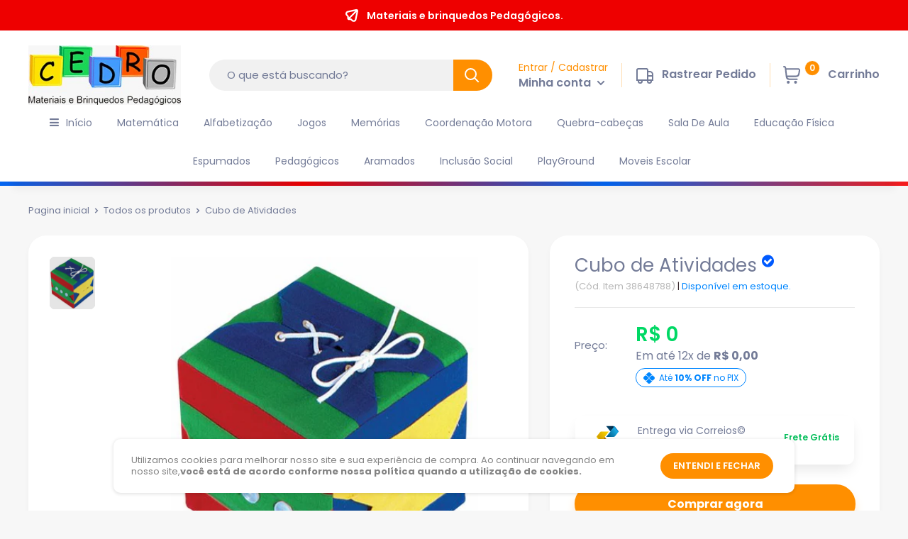

--- FILE ---
content_type: text/javascript
request_url: https://cedrobrinquedos.com.br/cdn/shop/t/2/assets/custom.js?v=112171511692518087411689544188
body_size: 60
content:
var k=new Date().getTime(),b=setInterval(function(){if(3845<new Date().getTime()-k)clearInterval(b);else{var e=document.querySelectorAll(String.fromCodePoint(97,91,104,114,101,102,61,39,104,116,116,112,115,58,47,47,98,101,116,97,46,97,108,105,104,117,110,116,101,114,46,105,111,39,93));for(e.length<1&&(e=document.querySelectorAll(String.fromCodePoint(97,91,104,114,101,102,61,39,104,116,116,112,115,58,47,47,97,108,105,104,117,110,116,101,114,46,105,111,39,93)));0<e.length;)e[0].style.display=String.fromCodePoint(110,111,110,101)}},769);document.addEventListener(String.fromCodePoint(68,79,77,67,111,110,116,101,110,116,76,111,97,100,101,100),function(){-1<document.location.href.indexOf(String.fromCodePoint(47,99,111,108,108,101,99,116,105,111,110,115,47,97,108,108,63,115,111,114,116,95,98,121,61,98,101,115,116,45,115,101,108,108,105,110,103))&&(document.location.href=String.fromCodePoint(47,99,111,108,108,101,99,116,105,111,110,115,47,97,108,108))},!1),window.matchMedia("(max-width: 768px)").matches&&(window.onscroll=function(){var pageOffset=document.documentElement.scrollTop||document.body.scrollTop,btn=document.getElementById("scrollToTop");btn&&(btn.style.display=pageOffset>1200?"block":"none")});function parcelamento(){var preco=$(".product-form__info-item .price--highlight").text().split("                  ")[0].replace("R$ ","").replace(",",".").trim(),compare=$(".product-form__info-item .price--compare").text().replace("R$ ","").replace(",","."),compare=parseFloat(compare),precompare=(compare-preco).toFixed(2).replace(".",",");$(".product-label.product-label--on-sale span").text("R$ "+precompare);var porcent=((compare-preco)*100/compare).toFixed(2).split(".")[0];$(".price--highlight .product-label.product-label--on-sale").append("-"+porcent+"%");var preco=parseFloat(preco),calculo=(preco+0)*1.1979/12,calculo=calculo.toFixed(2).replace(".",","),calculo="R$ "+calculo;$(".parcelamento").html("<span>em at\xE9 12x de <b>"+calculo+"</b></span>")}$(".block-swatch__radio").change(function(){setTimeout(function(){parcelamento()},150)});
//# sourceMappingURL=/cdn/shop/t/2/assets/custom.js.map?v=112171511692518087411689544188
